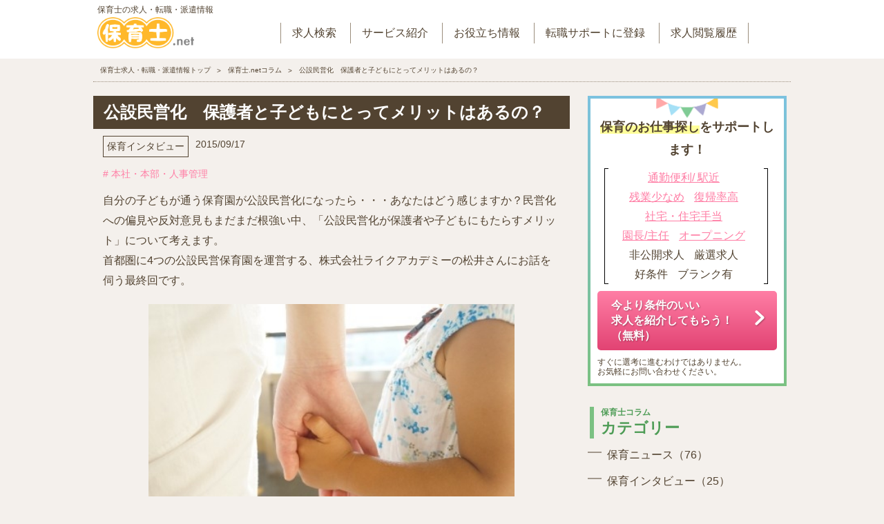

--- FILE ---
content_type: text/html; charset=Shift_JIS
request_url: https://www.e-hoikushi.net/column/106/
body_size: 11587
content:
<!DOCTYPE html>
<html lang="ja">

<head prefix="og: http://ogp.me/ns# fb: http://ogp.me/ns/fb# article: http://ogp.me/ns/article#">
    <title>公設民営化　保護者と子どもにとってメリットはあるの？(記事106)｜保育士.netコラム</title>
    <meta name="description" content="自分の子どもが通う保育園が公設民営化になったら・・・あなたはどう感じますか？民営化への偏見や反対意見もまだまだ根強い中、「公設民営化が保護者や子どもにもたらすメリット」について考えます。 
首都圏に4" />
    <meta name="keywords" content="本社・本部・人事管理,保育士,転職,求人,就活,保育士.net" />
            <meta charset="utf-8">
    <meta http-equiv="X-UA-Compatible" content="IE=edge">
    <meta name="viewport" content="width=device-width, initial-scale=1">
    <link rel="shortcut icon" type="image/vnd.microsoft.icon" href="/favicon.ico" />
    <link rel="apple-touch-icon" href="/apple-touch-icon.png">
    <link rel="stylesheet" href="/assets/css/common.css">
    <link rel="stylesheet" href="/column/css/column.min.css">
    <link rel="canonical" href="https://www.e-hoikushi.net/column/106/">

    <script src="https://www.e-hoikushi.net/assets/js/jquery-2.2.4.min.js"></script>
    <meta name="twitter:card" content="summary_large_image">
    <meta name="twitter:site" content="@hoikushi_net">
    <meta property="og:type" content="article">
    <meta property="og:url" content="https://www.e-hoikushi.net/column/106/">
    <meta property="og:title" content="公設民営化　保護者と子どもにとってメリットはあるの？(記事106)｜保育士.netコラム">
    <meta property="og:image" content="https://www.e-hoikushi.net/column/images/article_img/article106.jpg">
    <meta property="og:description" content="自分の子どもが通う保育園が公設民営化になったら・・・あなたはどう感じますか？民営化への偏見や反対意見もまだまだ根強い中、「公設民営化が保護者や子どもにもたらすメリット」について考えます。 
首都圏に4">
    <!--        <meta property="fb:app_id" content="フェイスブックアプリID">-->

    
    <script>
    //for SNS
    
    var url = 'https://www.e-hoikushi.net/column/106/';
    var title = '公設民営化　保護者と子どもにとってメリットはあるの？(記事106)｜保育士.netコラム';
    var img = 'https://www.e-hoikushi.net/column/images/article_img/article106.jpg';
    
    var encodetitle = encodeURIComponent(title);
    var description = $("meta[name=description]").attr("content");
    </script>
    <script>
    document.write(
    '<meta property="og:url" content="' + url + '">',
    '<meta property="og:title" content="' + title + '">',
    '<meta property="og:description" content="' + description + '">',
    '<meta property="og:image" content="' + img + '">'
    );
    </script>
    
                
<script type="application/ld+json">
{
 "@context": "https://schema.org",
 "@type": "BreadcrumbList",
 "itemListElement":
 [
  
  {
    "@type": "ListItem",
    "position":1,
    "item":{
      "@id": "/",
      "name": "保育士求人・転職・派遣情報トップ"
    }
    },    
  {
    "@type": "ListItem",
    "position":2,
    "item":{
      "@id": "/column/",
      "name": "保育士.netコラム"
    }
    },    
  {
    "@type": "ListItem",
    "position":3,
    "item":{
      "@id": "/column/106/",
      "name": "公設民営化　保護者と子どもにとってメリットはあるの？"
    }
    }    
 ]
}
  </script>
</head>

<body>
    <div class="l-wrapper" id="l-wrapper">
    
<header>
    <nav>
        <ul class="c-nav--pc c-sp--dn">
            <li>
                <a href="/">
                    <div class="c-nav__txt">保育士の求人・転職・派遣情報</div>
                    <img src="/assets/images/common/logo.png" alt="保育士.net" />
                </a>
            </li>
            <li><a href="/">求人検索</a></li>
            <li><a href="/article/support/">サービス紹介</a></li>
            <li><a href="/article/">お役立ち情報</a></li>
            <li><a href="/form/input/?pg_from=header">転職サポートに登録</a></li>
            <li><a href="/history/">求人閲覧履歴</a></li>
        </ul>
        <ul class="c-nav c-pc--dn">
            <li class="c-nav__logo">
                <a href="/">
                    <div class="c-nav__txt">保育士の求人・転職・派遣情報</div>
                    <img src="/assets/images/common/logo.png" alt="保育士.net" />
                </a>
            </li>
            <li class="c-nav__input">
                <a href="/form/input/?pg_from=header" class="c-btn c-btn--pink">会員登録</a>
            </li>
            <li class="c-nav__navi">
                <!--   ナビボタン   -->
                <button type="button" id="nav-btn"><i class="c-icon--common-29"></i></button>
            </li>
        </ul>
    </nav>
    <nav id="nav">
        <div id="nav-inner">
            <ul id="gl-menu">
                <li>
                    <div class="c-btnWrap c-pc--dn">
                        <p class="c-btnCatch">＼最短1分！無料で転職サポート／</p>
                        <a class="c-btn c-btn--pink c-btn--middle" href="/article/support/">
                            <img src="/assets/images/common/support_btn.png" alt="無料 就職サポートに登録" />
                        </a>
                    </div>
                </li>
                <li>
                    <!-- area search -->
                    <p class="c-caption__main"><span class="c-txt--rightblue">地域</span>から求人を探す</p>
                    <dl class="c-list c-list--bg js-toggle c-ib">
                        <dt class="c-icon--common-6"><b>関東</b></dt>
                        <dd>
                            <a href="/kyujin/tokyo/">東京</a>
                            <a href="/kyujin/kanagawa/">神奈川</a>
                            <a href="/kyujin/saitama/">埼玉</a>
                            <a href="/kyujin/chiba/">千葉</a>
                            <a href="/kyujin/ibaraki/">茨城</a>
                            <a href="/kyujin/tochigi/">栃木</a>
                            <a href="/kyujin/gunma/">群馬</a>
                        </dd>
                        <dt class="c-icon--common-6"><b>中部・近畿</b></dt>
                        <dd>
                            <a href="/kyujin/nigata/">新潟</a>
                            <a href="/kyujin/toyama/">富山</a>
                            <a href="/kyujin/ishikawa/">石川</a>
                            <a href="/kyujin/fukui/">福井</a>
                            <a href="/kyujin/yamanashi/">山梨</a>
                            <a href="/kyujin/nagano/">長野</a>
                            <a href="/kyujin/gifu/">岐阜</a>
                            <a href="/kyujin/shizuoka/">静岡</a>
                            <a href="/kyujin/aichi/">愛知</a>
                            <a href="/kyujin/mie/">三重</a>
                            <a href="/kyujin/shiga/">滋賀</a>
                            <a href="/kyujin/kyoto/">京都</a>
                            <a href="/kyujin/osaka/">大阪</a>
                            <a href="/kyujin/hyogo/">兵庫</a>
                            <a href="/kyujin/nara/">奈良</a>
                            <a href="/kyujin/wakayama/">和歌山</a>
                        </dd>
                        <dt class="c-icon--common-6"><b>北海道・東北</b></dt>
                        <dd>
                            <a href="/kyujin/hokkaido/">北海道</a>
                            <a href="/kyujin/aomori/">青森</a>
                            <a href="/kyujin/iwate/">岩手</a>
                            <a href="/kyujin/miyagi/">宮城</a>
                            <a href="/kyujin/akita/">秋田</a>
                            <a href="/kyujin/yamagata/">山形</a>
                            <a href="/kyujin/fukushima/">福島</a>
                        </dd>
                        <dt class="c-icon--common-6"><b>中国・四国・九州・沖縄</b></dt>
                        <dd>
                            <a href="/kyujin/tottori/">鳥取</a>
                            <a href="/kyujin/shimane/">島根</a>
                            <a href="/kyujin/okayama/">岡山</a>
                            <a href="/kyujin/hiroshima/">広島</a>
                            <a href="/kyujin/yamaguchi/">山口</a>
                            <a href="/kyujin/tokushima/">徳島</a>
                            <a href="/kyujin/kagawa/">香川</a>
                            <a href="/kyujin/ehime/">愛媛</a>
                            <a href="/kyujin/kouchi/">高知</a>
                            <a href="/kyujin/fukuoka/">福岡</a>
                            <a href="/kyujin/saga/">佐賀</a>
                            <a href="/kyujin/nagasaki/">長崎</a>
                            <a href="/kyujin/kumamoto/">熊本</a>
                            <a href="/kyujin/oita/">大分</a>
                            <a href="/kyujin/miyazaki/">宮崎</a>
                            <a href="/kyujin/kagoshima/">鹿児島</a>
                            <a href="/kyujin/okinawa/">沖縄</a>
                        </dd>
                    </dl>
                    <!-- /area search -->
                </li>
                <li>
                    <!-- select search -->
                    <p class="c-caption__main"><span class="c-txt--rightGreen">条件</span>から求人を探す</p>
                    <dl class="c-list c-list--bg js-toggle">
                        <dt class="c-icon--common-6"><b>人気の条件</b></dt>
                        <dd>
                            <a href="/kyujin/select3/">定員30名以下</a>
                            <a href="/kyujin/select7/">定員30?60名</a>
                            <a href="/kyujin/select8/">定員60?100名</a>
                            <a href="/kyujin/select6/">園長/主任</a>
                            <a href="/kyujin/select30/">社会保険完備</a>
                            <a href="/kyujin/select54/">交通費支給</a>
                            <a href="/kyujin/select2/">オープニング</a>
                            <a href="/kyujin/select4/">年休120日超</a>
                            <a href="/kyujin/select72/">社宅・住宅手当</a>
                        </dd>
                        <dt class="c-icon--common-6"><b>給与・福利厚生</b></dt>
                        <dd>
                            <a href="/kyujin/select30/">社会保険完備</a>
                            <a href="/kyujin/select54/">交通費支給</a>
                            <a href="/kyujin/select1/">借り上げ社宅</a>
                            <a href="/kyujin/select72/">社宅・住宅手当</a>
                            <a href="/kyujin/select14/">職員給食あり</a>
                            <a href="/kyujin/select5/">退職金制度</a>
                            <a href="/kyujin/select15/">ボーナスあり</a>
                            <a href="/kyujin/select49/">月収20万円以上可</a>
                            <a href="/kyujin/select27/">福利厚生充実</a>
                            <a href="/kyujin/select59/">引越し手当</a>
                            <a href="/kyujin/select66/">制服貸与</a>
                            <a href="/kyujin/select31/">研修充実</a>
                            <a href="/kyujin/select40/">昇給昇進あり</a>
                            <a href="/kyujin/select39/">正社員登用</a>
                        </dd>
                        <dt class="c-icon--common-6"><b>休日・勤務時間</b></dt>
                        <dd>
                            <a href="/kyujin/select4/">年休120日超</a>
                            <a href="/kyujin/select11/">残業少なめ</a>
                            <a href="/kyujin/select68/">完全週休2日</a>
                            <a href="/kyujin/select19/">産休育休制度</a>
                            <a href="/kyujin/select28/">有給高取得率</a>
                            <a href="/kyujin/select18/">復帰率高</a>
                            <a href="/kyujin/select23/">土日休み</a>
                            <a href="/kyujin/select38/">勤務地選択可</a>
                            <a href="/kyujin/select62/">週2日からOK</a>
                            <a href="/kyujin/select29/">時短勤務OK</a>
                            <a href="/kyujin/select69/">育児支援あり</a>
                            <a href="/kyujin/select50/">時間固定OK</a>
                        </dd>
                        <dt class="c-icon--common-6"><b>定員・特徴</b></dt>
                        <dd>
                            <a href="/kyujin/select3/">定員30名以下</a>
                            <a href="/kyujin/select7/">定員30?60名</a>
                            <a href="/kyujin/select8/">定員60?100名</a>
                            <a href="/kyujin/select9/">定員100名以上</a>
                            <a href="/kyujin/select2/">オープニング</a>
                            <a href="/kyujin/select16/">乳児保育のみ</a>
                            <a href="/kyujin/select12/">英語が使える</a>
                            <a href="/kyujin/select44/">リトミック</a>
                            <a href="/kyujin/select45/">モンテソーリ</a>
                        </dd>
                        <dt class="c-icon--common-6"><b>施設形態</b></dt>
                        <dd>
                            <a href="/kyujin/facility1/">認可保育所</a>
                            <a href="/kyujin/facility2/">認証保育所</a>
                            <a href="/kyujin/facility3/">病院内保育室</a>
                            <a href="/kyujin/facility4/">企業内保育所</a>
                            <a href="/kyujin/facility5/">学童保育</a>
                            <a href="/kyujin/facility6/">プレスクール</a>
                            <a href="/kyujin/facility7/">小規模認可園</a>
                            <a href="/kyujin/facility8/">認定こども園</a>
                            <a href="/kyujin/facility9/">企業主導型保育園</a>
                            <a href="/kyujin/facility10/">幼稚園</a>
                            <a href="/kyujin/facility11/">ベビーシッター</a>
                            <a href="/kyujin/facility99/">その他</a>
                        </dd>
                        <dt class="c-icon--common-6"><b>雇用形態</b></dt>
                        <dd>
                            <a href="/kyujin/type1/">正社員</a>
                            <a href="/kyujin/type2/">パート・アルバイト</a>
                            <a href="/kyujin/type3/">契約社員</a>
                            <a href="/kyujin/type4/">派遣社員</a>
                        </dd>
                        <dt class="c-icon--common-6"><b>その他の条件</b></dt>
                        <dd>
                            <a href="/kyujin/select6/">園長/主任</a>
                            <a href="/kyujin/select10/">通勤便利(駅近)</a>
                            <a href="/kyujin/select43/">アットホーム</a>
                            <a href="/kyujin/select13/">上京者歓迎</a>
                            <a href="/kyujin/select47/">園庭あり</a>
                            <a href="/kyujin/select71/">社会福祉法人</a>
                            <a href="/kyujin/select20/">WEB面接OK</a>
                            <a href="/kyujin/select21/">新卒OK</a>
                            <a href="/kyujin/select24/">ブランクOK</a>
                            <a href="/kyujin/select25/">低離職率</a>
                            <a href="/kyujin/select26/">4月スタート</a>
                            <a href="/kyujin/select33/">マイカー通勤OK</a>
                            <a href="/kyujin/select36/">未経験OK</a>
                            <a href="/kyujin/select51/">即日勤務OK</a>
                            <a href="/kyujin/select41/">複数園あり</a>
                        </dd>
                    </dl>
                    <!-- /select search -->
                </li>
                <li>
                    <p class="c-caption__main"><span class="c-txt--rightYellow">新着</span>保育士求人</p>
                    <ul class="c-list c-list--bg">
                        <li class="c-icon--common-4"><a href="/kyujin/"><b>新着保育士求人一覧</b></a></li>
                    </ul>
                </li>
                <li>
                    <p class="c-caption__main"><span class="c-txt--rightPink">サービス</span>紹介</p>
                    <ul class="c-list c-list--bg">
                        <li class="c-icon--common-4"><a href="/article/support/"><b>就職支援サービスとは？</b></a></li>
                        <li class="c-icon--common-4"><a href="/article/support/faq/"><b>人材紹介サービスQ＆A</b></a></li>
                    </ul>
                </li>
                <li>
                    <p class="c-caption__main">転職<span class="c-txt--rightPink">お役立ち</span>情報</p>
                    <ul class="c-list c-list--bg">
                        <li class="c-icon--common-4"><a href="/article/howto/newgraduates/"><b>新卒保育士が求人探しで失敗しないためのポイント</b></a></li>
                        <li class="c-icon--common-4"><a href="/article/tips/rirekisyo/"><b>保育士の履歴書・職務経歴書の書き方</b></a></li>
                        <li class="c-icon--common-4"><a href="/article/howto/housing/"><b>住宅支援制度を活用しよう！</b></a></li>
                        <li class="c-icon--common-4"><a href="/article/howto/principal/"><b>保育園の園長のなり方って？</b></a></li>
                    </ul>
                </li>
                <li>
                    <p class="c-caption__main"><span class="c-txt--rightPink">保育士</span>コラム</p>
                    <ul class="c-list c-list--bg">
                        <li class="c-icon--common-4"><a href="/column/"><b>保育士.netコラム</b></a></li>
                    </ul>
                </li>
                <li>
                    <p class="c-caption__main">保育士<span class="c-txt--rightPink">転職ストーリー</span></p>
                    <ul class="c-list c-list--bg">
                        <li class="c-icon--common-4"><a href="/article/story/story5/"><b>幼稚園教諭から『新園オープン』『2歳児保育』にトライ！</b></a></li>
                        <li class="c-icon--common-4"><a href="/article/story/story3/"><b>「子どもが好き！」の思いから、5年のブランクを経て復帰</b></a></li>
                        <li class="c-icon--common-4"><a href="/article/story/story2/"><b>長く勤められる園を求めて、転職を決意</b></a></li>
                        <li class="c-icon--common-4"><a href="/article/story/story1/"><b>待機児童を何とかしたい、その思いで北海道から関東へ</b></a></li>
                    </ul>
                </li>
                <li>
                    <p class="c-caption__main">保育士<span class="c-txt--rightPink">を目指す</span></p>
                    <ul class="c-list c-list--bg">
                        <li class="c-icon--common-4"><a href="/article/way/"><b>保育士になるには？</b></a></li>
                        <li class="c-icon--common-4"><a target="_blank" href="https://www.brush-up.jp/crs_navi/35_1114/1.html"><b>通学講座で目指す</b></a></li>
                        <li class="c-icon--common-4"><a target="_blank" href="https://www.brush-up.jp/crs_navi/35_1114/tsushin.html"><b>通学講座で目指す</b></a></li>
                    </ul>
                </li>
            </ul>
        </div>
    </nav>
</header>
    <!-- bread -->
    <div class="c-breadcrumb">
    <ul>
    <li>
    <a href="https://www.e-hoikushi.net"><span>保育士求人・転職・派遣情報トップ</span></a>
    </li>
    <li><a href="/column/"><span>保育士.netコラム</span></a></li>
    <li>公設民営化　保護者と子どもにとってメリットはあるの？</li>
    </ul>
    </div>
    <!-- /bread -->
    <!-- container -->
    <div class="l-container">
    <!-- main -->
    <div class="l-main">
    <article class="c-column__article">
    <h1 class="c-column__mainCaption">
    公設民営化　保護者と子どもにとってメリットはあるの？
    </h1>
    <div class="c-column__article__inner">
    <ul class="c-articleDay">
    <li><a href="/column/category2/">保育インタビュー</a></li>
    <li>2015/09/17</li>
    </ul>
        <ul class="c-tags">
        <li><a href="/column/tag19/"># 本社・本部・人事管理</a></li>
        </ul>
            <p class="read">自分の子どもが通う保育園が公設民営化になったら・・・あなたはどう感じますか？民営化への偏見や反対意見もまだまだ根強い中、「公設民営化が保護者や子どもにもたらすメリット」について考えます。<br>
首都圏に4つの公設民営保育園を運営する、株式会社ライクアカデミーの松井さんにお話を伺う最終回です。</p>
    <img src="//www.e-hoikushi.net/column/images/article_img/article106.jpg" alt="メイン画像" loading="lazy">
        <p><span class="colorP">Q.保護者にとって、民間運営の保育園を利用するメリットは何でしょうか？</span></p>

<p>民間企業の組織としての柔軟性によって、子どもと保護者のニーズに対応してサービスを拡充できることだと思います。</p>

<p class="mCatch">サービス時間が増える＝利用できる人が増える</p>
<p>サービスの拡充で最もわかりやすい変化は、“サービス時間が長くなることで、利用できる人が増える”ことです。<br>
民間運営であれば、保護者ニーズに応じて早朝、夕方・夜間を含めた延長保育に対応できるので、公立の時は利用できなかった家庭でも、民間運営になることで利用できるようになります。</p>

<p class="mCatch">良質な保育を提供するため、各分野の専門家と共に保育を行う</p>

<p><a href="http://www.e-hoikushi.net/column/105/">保育士にとってのメリット</a>でもお話ししましたが、
当社は体操や造形の指導員、臨床心理士、調理師など、現場の保育士が保育士以外の専門職と一緒に保育をしています。<br>
これは子どもの個々の能力や感性を伸ばすため、あるいは食育の充実、発達障害など専門的なサポートを要する子どもにより適切な保育環境を提供するのが目的です。こういった保育の質を上げるための取り組みも、積極的に行っています。
</p>

<p class="mCatch">“小さな手間”をサポートして保護者の負担を軽減</p>
<p>サービス拡充は時間に関することだけではありません。
当社が運営するにじいろ保育園では、布団レンタル、おむつ処理といった、保護者の負担を軽くするサービスを安価もしくは無償で実施しています。
</p>
<p>ほとんどの保育園では、布団を持参しなければなりません。些細なことではありますが、保護者にとっては小さな手間の積み重ねが大きな負担になっていきます。
保護者の目線に立って、一つひとつの要望にフレキシブルに対応していけるのは株式会社の良さなのではないでしょうか。
</p>
<p class="mCatch">保護者と園の距離を近づける仕組みづくり</p>
<p>
保護者が抱える一つひとつの要望をしっかりキャッチするための取り組みも随時行っています。
現場の保育士に直接声をかけやすい雰囲気づくりはもちろん、各園の施設内に意見を匿名で投稿するスマイルボックスを設置して、直接は言いにくい事項もお伝えいただけるようにしています。
</p>
<p>また、「地域の子育て支援」にも力を入れており、園長先生や臨床心理士が未就園児世帯の子育て相談にのるという新たな取り組みも行っています。
育児の悩みがあっても、いきなり自治体の役所の窓口に相談に行くのは足が重たいというときに、「まずは近所の保育園で相談にのりますよ」と気軽に相談しにいける役割を目指しています。
</p>
<p>未就園児世帯を含めた「保護者の声を伝えられる場」を多く設けることで、保護者の方にもより距離を近く感じていただけたらと思っています。
</p>



<div class="lCatch"><p>保護者は、進む公設民営化をどうとらえるべき？</p></div>

<p><span class="colorP">Q.保護者や子どもにとって株式会社運営の保育園を利用するメリットが沢山あることがわかってきました。
将来的に、公立園はなくなると思われますか？</span></p>
<p>
公立の保育園がなくなる、ということはないと思います。保育は福祉事業。国の政策ですから、“何があってもサービス提供を持続できる設置者”として公立園は必要ですし、それである程度のニーズを満たしていくと思います。</p>
<p>それに、全国の保育園が100％民間になる必要があるかというと、正直なところ私自身も疑問です。いくら民間がサービスの質向上と拡充を追究できる組織であっても、そこまでの水準を保育サービスに求めていない利用者もいるかもしれません。</p>
<p>利用者ニーズの多様化がこれだけ進む中で、「多様な事業者がいる」という状態が適切かなと、個人的には思いますね。
事業者ごとの違いが利用者にわかるよう、情報がきちんと伝わるようにしていかなければと思います。
</p>

<p><span class="colorP">Q.事業者ごとの違いというと、“私立よりも公立”“株式会社より社会福祉法人”という偏見は未だに根強いようですが。</span></p>
<p>
“公なら安心”というなんとなくのプラスイメージと、株式会社は営利目的で、都合が悪くなったら簡単に撤退してしまう、という刷り込みのようなマイナスイメージによるものですよね。
実際は運営主体に関わらず保育サービスの利用料は同じですし、強いて言うなら「撤退」ってそんなに簡単にできるものではないのです。
</p>
<p><span class="colorP">Q.イメージと実際は違うということですね。今後、保育サービスを利用される方にメッセージをお願いします。</span></p>
<p>
そう言っていただけるとありがたいですね。当社以外の株式会社園もそうだと思いますけど、保育サービスの拡充と質の向上のために、株式会社だからこそ実現できることを模索しながら、日々改善を繰り返しています。
</p>
<p>利用者の方にご理解いただきたいのは、色々な事業者があるということです。株式会社だから良い、悪いということではなくて、株式会社の中にも色んな事業者があるし、それは社会福祉法人でも同じです。
経営者次第で「園ごとに異なるメリットとデメリットがある」または「方針が合う、合わないがある」ということをまずは知っていただけると嬉しいです。</p>



<div class="quote">
<B>◆取材協力</B></p>
<p><B>松井 基明　様</B>
<p class="sizeS"><a href="https://www.like-gr.co.jp/recruit-hoiku/" rel="nofollow" target="_blank">株式会社ライクアカデミー</a>　人材開発部　マネジャー<br>米国CCE Inc.認定　GCDF-Japanキャリアカウンセラー</p>
<p><B><a href="https://www.like-gr.co.jp/recruit-hoiku/" rel="nofollow" target="_blank">株式会社ライクアカデミー（保育士求人サイト）</a></B><br>家庭的な空間の中で、子どもたちの生きていく力をはぐくみ、保護者・地域の皆さまと子育ての楽しさを共に分かち合い、生き生きと輝いていける「にじいろ保育園」を首都圏で53園運営。<br><br>
にじいろ保育園は、子どもの成長を支えるために自身が成長を続けよう、という意欲をもった保育士さんを求めています。<br>
挑戦する気持ちを持つ方には会社も全力で支えますので、お気軽にお問い合わせください。<br>
※施設数等の情報は、2015年8月現在のものとなります。</p></div>

    <div class="c-hoikuSns">
    <h3 class="c-snsHead">保育士.net <span class="line">SNS</span></h3>
    <p>おすすめの保育士求人情報・保育に関する最新情報をお届けします！チェックしてね♪
    </p>
    <ul class="c-snsList">
        <li>
            <a class="c-snsList--line" href="https://line.me/R/ti/p/%40nho6714m" target="_blank">LINE</a>
        </li>
        <li>
            <a class="c-snsList--insta" href="https://www.instagram.com/hoikushi_net/?hl=ja" target="_blank">Instagram</a>
        </li>
        <li>
            <a class="c-snsList--twitter" href="https://twitter.com/hoikushi_net" target="_blank">Twitter</a>
        </li>
        <li>
            <a class="c-snsList--youtube" href="https://www.youtube.com/channel/UCHR1raEVJMp7HEYwPBVf44g/" target="_blank">Youtube</a>
		</li>
    </ul>
</div>
<!--
<div class="c-line">
<h3><span class="line">保育の最新情報</span>を<br>
LINEで届けます！</h3>
<a href="https://line.me/R/ti/p/%40nho6714m"><img src="/column/common_images/line-brands.svg" alt="line@">
友達登録する</a>
</div>-->    <p class="c-snsCaption">＼このページをシェアする／</p>
<ul class="c-sns">
    <li>
        <script>
            document.write('<a href="//line.me/R/msg/text/?' + encodetitle + url + '"><img src="/column/common_images/line-brands.svg" height="20" alt="'+ encodetitle +'" /></a>');
        </script>
    </li>
    <li>
        <script>
            document.write('<a href="//twitter.com/share?url=' + url + '&text=' + encodetitle + '" rel="nofollow" target="_blank"><img src="/column/common_images/twitter-brands.svg" alt="ツイッター" /></a>');
        </script>
    </li>
    <li>
        <script>
            document.write('<a href="//www.facebook.com/sharer.php?u=' + url + '&t=' + title + '" rel="nofollow" target="_blank"><img src="/column/common_images/facebook-f-brands.svg" alt="facebook"></a>');
        </script>
    </li>
</ul>    </div>
    </article>
    <p class="c-supple">
    <b>保育士.netコラムについて</b>保育士.netコラムでは、保育士.netに掲載している求人情報からの情報と、編集部が集めた情報を元に記事を作成しています。
    </p>
    <div class="c-support">
<div class="c-support__inner">
<h3><span class="line">保育のお仕事探し</span>をサポートします！</h3>

<div class="c-btnWrap">
<a class="c-btn c-btn--pink c-btn--middle c-icon--common-4" href="https://www.e-hoikushi.net/form/input/?pg_from=column_fixed">今より条件のいい<br>求人を紹介してもらう！（無料）</a></div>
<p class="sizeS">すぐに選考に進むわけではありません。<br>
お気軽にお問い合わせください。</p>
<p class="quote">
<a href="https://www.e-hoikushi.net/kyujin/select10/">通勤便利/
駅近</a>
<a href="https://www.e-hoikushi.net/kyujin/select11/">残業少なめ</a>
<a href="https://www.e-hoikushi.net/kyujin/select18/">復帰率高</a>
<a href="https://www.e-hoikushi.net/kyujin/select1/">社宅・住宅手当</a>
<a href="https://www.e-hoikushi.net/kyujin/select6/">園長/主任</a>
<a href="https://www.e-hoikushi.net/kyujin/select2/">オープニング</a>
<span>非公開求人</span>
<span>厳選求人</span>
<span>好条件</span>
<span>ブランク有</span>
</p>
</div>
</div>    <div class="c-articleLink">
<h3 class="mCatch">保育士求人を探す</h3>
<div class="c-jobLink">
<a href="https://www.e-hoikushi.net/kyujin/tokyo/">東京</a>
<a href="https://www.e-hoikushi.net/kyujin/kanagawa/">神奈川</a>
<a href="https://www.e-hoikushi.net/kyujin/saitama/">埼玉</a>
<a href="https://www.e-hoikushi.net/kyujin/chiba/">千葉</a>
<a href="https://www.e-hoikushi.net/kyujin/ibaraki/">茨城</a>
</div>
</div>
        <div class="c-articleImgLink">
    <h3 class="mCatch">関連記事</h3>
        <a href="/column/105/"><img src="//www.e-hoikushi.net/column/images/thumb_img/article105.jpg" alt="公設民営化による保育士のメリット記事イメージ" class="c-articleImgLink__img" loading="lazy"><b>公設民営化による保育士のメリット</b>
    <p>公設民営の保育園で働くことは、保育士にとってどのようなメリットがあるのでしょうか？
前回の公設民営化によって保育士にと...</p>
    </a>
        <a href="/column/104/"><img src="//www.e-hoikushi.net/column/images/thumb_img/article104.jpg" alt="公設民営化が進む理由に直撃！「公設民営化で働く保育士が大変なこと」とは記事イメージ" class="c-articleImgLink__img" loading="lazy"><b>公設民営化が進む理由に直撃！「公設民営化で働く保育士が大変なこと」とは</b>
    <p>公設民営方式を認可保育所に導入する自治体が増加しつつあります。なぜ、公設民営の保育園が増えるのでしょうか、また、そこ...</p>
    </a>
        <a href="/column/89/"><img src="//www.e-hoikushi.net/column/images/thumb_img/article89.jpg" alt="「保育士が働きやすい環境をつくりたい」人事担当者の取り組み記事イメージ" class="c-articleImgLink__img" loading="lazy"><b>「保育士が働きやすい環境をつくりたい」人事担当者の取り組み</b>
    <p>就転職中の保育士さんにとってある意味身近な存在なのが、「人事担当者」。
面接などで接する機会も多いですが、どんな考えの...</p>
    </a>
        </div>
            <div class="c-articleImgLink">
    <h3 class="mCatch">保育士お役立ち情報の記事</h3>
        <a href="/column/152/"><img src="//www.e-hoikushi.net/column/images/thumb_img/article152.jpg" alt="現役保育士に直撃！大規模保育園の魅力って？記事イメージ" class="c-articleImgLink__img" loading="lazy"><b>現役保育士に直撃！大規模保育園の魅力って？</b>
    <p>“大規模園”と聞くと、「人数が多くて大変そう…」などのネガティブイメージをもつ保育士さんもいらっしゃいますよね。しかし、...</p>
    </a>
        <a href="/column/69/"><img src="//www.e-hoikushi.net/column/images/thumb_img/article69.jpg" alt="仕事と家庭を両立させるには？現役保育士インタビュー記事イメージ" class="c-articleImgLink__img" loading="lazy"><b>仕事と家庭を両立させるには？現役保育士インタビュー</b>
    <p>働く女性にとって大きな問題となるのが「仕事と家庭の両立」。それは保育士さんも例外ではありません。
実際に、保育士は仕事...</p>
    </a>
        <a href="/column/7/"><img src="//www.e-hoikushi.net/column/images/thumb_img/article7.jpg" alt="保育士資格を有効活用！子育て支援スタッフへの転身記事イメージ" class="c-articleImgLink__img" loading="lazy"><b>保育士資格を有効活用！子育て支援スタッフへの転身</b>
    <p>保育士資格は持っているけど、家庭の事情や立地条件、体力的な問題などで保育士としてフルで働くのは難しいという方もいらっ...</p>
    </a>
        <a href="/column/572/"><img src="//www.e-hoikushi.net/column/images/thumb_img/article572.png" alt="子どもたちに「好き」の原体験を、アフタースクールcommon代表空田氏へインタビュー！記事イメージ" class="c-articleImgLink__img" loading="lazy"><b>子どもたちに「好き」の原体験を、アフタースクールcommon代表空田氏へインタビュー！</b>
    <p>大学卒業後、キーエンスやリクルートでの社会人経験を経て、家業の不動産会社 を継いだ空田真之代表。もともと教育への関心が...</p>
    </a>
        <a href="/column/88/"><img src="//www.e-hoikushi.net/column/images/thumb_img/article88.jpg" alt="「一緒に働きたい」保育士ってどんな人？記事イメージ" class="c-articleImgLink__img" loading="lazy"><b>「一緒に働きたい」保育士ってどんな人？</b>
    <p>希望する園に採用してもらうには、面接官や園長先生など選考を通じて会った方に『この人と一緒に働きたい』と思ってもらうこ...</p>
    </a>
        </div>
        <!-- c-articleList__inner -->
<div class="c-articleList__inner">
    <h3 class="mCatch">保育士お役立ち情報</h3>
    <ul class="c-list__txt c-list__txt-ib">
        <li class="c-icon--common-8"><a href="/article/tips/rirekisyo/"><b class="c-articleList__b">保育士の履歴書・職務経歴書の書き方</b>採用担当者目線の知っておくと得する情報や、すぐにマネできる見本も充実。</a></li>
        <li class="c-icon--common-8"><a href="/article/howto/housing/"><b class="c-articleList__b">住宅支援制度を活用しよう！</b>社宅制度・手当の活用法やメリットは？</a></li>
        <li class="c-icon--common-8"><a href="/article/howto/principal/"><b class="c-articleList__b">保育園の園長のなり方って？</b>キャリアアップを目指す方必見！</a></li>
        <li class="c-icon--common-8"><a class="c-btn" href="/column/"><b class="c-articleList__b">保育士コラム</b>就転職やお仕事に役立つ情報をお知らせします！</a></li>
    </ul>
    <h3 class="mCatch">保育士転職ストーリー</h3>
    <ul class="c-story">
        <li><a href="/article/story/story5/">
            <img src="/images/common/story5_p.jpg" alt="坪松 萌子さん">
            <b class="p-label-ribbon p-label-ribbon--pink">挑戦編</b>
            <p>幼稚園教諭から『新園オープン』『2歳児保育』にトライ！</p>
        </a></li>
        <li><a href="/article/story/story3/">
            <img src="/images/common/story3_p.jpg" alt="設樂 裕子さん">
            <b class="p-label-ribbon p-label-ribbon--pink">復帰編</b>
            <p>「子どもが好き！」の思いから、5年のブランクを経て復帰</p>
        </a></li>
        <li><a href="/article/story/story2/">
            <img src="/images/common/story2_p.jpg" alt="小澤 遥さん">
            <b class="p-label-ribbon p-label-ribbon--pink">転職編</b>
            <p>長く勤められる園を求めて、転職を決意</p>
        </a></li>
        <li><a href="/article/story/story1/">
            <img src="/images/common/story1_p.jpg" alt="立山 健さん">
            <b class="p-label-ribbon p-label-ribbon--pink">新卒編</b>
            <p>待機児童を何とかしたい、その思いで北海道から関東へ</p>
        </a></li>
    </ul>
    <h3 class="mCatch">就職サポート</h3>
    <ul class="c-list__txt c-list__txt-ib">
        <li class="c-icon--common-8"><a href="/article/support/"><b class="c-articleList__b">就職支援サービスとは？</b><span>未経験の方から経験者の方を対象に、就職のお手伝いをいたします。</span></a></li>
        <li class="c-icon--common-8"><a href="/article/support/faq/"><b class="c-articleList__b">人材紹介サービスQ&amp;A</b><span>皆さんからいただく質問を、Q&amp;Aとしてご紹介いたします。</span></a></li>
    </ul>
    <h3 class="mCatch">保育士を目指す</h3>
    <ul class="c-list__txt c-list__txt-ib">
        <li class="c-icon--common-8"><a href="/article/way/"><b class="c-articleList__b">保育士になるには？</b><span>未経験の方から経験者の方を対象に、就職のお手伝いをいたします。</span></a></li>
    </ul>
    <h4 class="mCatch">保育士試験一発合格！講座で学ぼう</h4>
    <div class="c-article__study">
        <ul class="c-crsBtn">
            <li><a class="c-btn c-btn--borderPink" href="//www.brush-up.jp/crs_navi/35_1114/1.html">通学講座</a></li>
            <li><a class="c-btn c-btn--borderBlue" href="//www.brush-up.jp/crs_navi/35_1114/tsushin.html">通信講座</a></li>
        </ul>
    </div>
</div>
<!-- /c-articleList__inner -->    </div>
    <!-- /main -->
    <!-- l-side -->
    <div class="l-side">
    <div class="c-support c-sp--dn">
        <div class="c-support__inner">
            <h3><span class="line">保育のお仕事探し</span>をサポートします！</h3>
            <p class="quote">
                <a href="https://www.e-hoikushi.net/kyujin/select10/">通勤便利/
                    駅近</a>
                <a href="https://www.e-hoikushi.net/kyujin/select11/">残業少なめ</a>
                <a href="https://www.e-hoikushi.net/kyujin/select18/">復帰率高</a>
                <a href="https://www.e-hoikushi.net/kyujin/select1/">社宅・住宅手当</a>
                <a href="https://www.e-hoikushi.net/kyujin/select6/">園長/主任</a>
                <a href="https://www.e-hoikushi.net/kyujin/select2/">オープニング</a>
                <span>非公開求人</span>
                <span>厳選求人</span>
                <span>好条件</span>
                <span>ブランク有</span>
            </p>
            <div class="c-btnWrap">
            <a class="c-btn c-btn--pink c-btn--middle c-icon--common-4" href="https://www.e-hoikushi.net/form/input/?pg_from=column_fixed">今より条件のいい<br>求人を紹介してもらう！<br>（無料）</a></div>
            <p class="sizeS">すぐに選考に進むわけではありません。<br>
                お気軽にお問い合わせください。</p>
        </div>
    </div>
    <div class="c-articleLink">
        <h3 class="mCatch"><span>保育士コラム </span>カテゴリー</h3>
                <a href="/column/category1/" >保育ニュース（76） </a>         <a href="/column/category2/"  class="acv" >保育インタビュー（25） </a>         <a href="/column/category3/" >保育士の就職・転職（49） </a>         <a href="/column/category4/" >保育士のホンネ（50） </a>         <a href="/column/category5/" >保育士お役立ち情報（219） </a>         <a href="/column/category6/" >保育士.netPR（7） </a>         <a href="/column/category8/" >保育園行事（26） </a>  </div>
     <div>
            <h3 class="mCatch"><span>保育士コラム</span>注目ワード</h3>
            <ul class="c-tags">
                                <li><a href="/column/tag45/"># 現場で活かせるスキル</a></li>
                                <li><a href="/column/tag1/"># 編集部おすすめ</a></li>
                                <li><a href="/column/tag46/"># お悩み解決</a></li>
                                <li><a href="/column/tag26/"># スキルアップ</a></li>
                                <li><a href="/column/tag23/"># 現場の声</a></li>
                                <li><a href="/column/tag35/"># 新人保育士</a></li>
                                <li><a href="/column/tag15/"># 園の選び方</a></li>
                                <li><a href="/column/tag40/"># 求人</a></li>
                                <li><a href="/column/tag38/"># 遊び</a></li>
                                <li><a href="/column/tag7/"># 待遇改善</a></li>
                                <li><a href="/column/tag9/"># 新制度情報</a></li>
                                <li><a href="/column/tag28/"># 園長先生</a></li>
                                <li><a href="/column/tag29/"># キャリアコンサルタントアドバイス</a></li>
                                <li><a href="/column/tag12/"># 本音アンケート</a></li>
                                <li><a href="/column/tag2/"># 待機児童</a></li>
                                <li><a href="/column/tag10/"># 保育と政治</a></li>
                                <li><a href="/column/tag24/"># お仕事内容紹介</a></li>
                                <li><a href="/column/tag25/"># キャリアアップ</a></li>
                                <li><a href="/column/tag3/"># 保育士試験</a></li>
                                <li><a href="/column/tag16/"># 採用</a></li>
                                <li><a href="/column/tag27/"># 保護者対応</a></li>
                                <li><a href="/column/tag6/"># お得情報</a></li>
                                <li><a href="/column/tag39/"># 上京</a></li>
                                <li><a href="/column/tag31/"># 面接対策</a></li>
                                <li><a href="/column/tag44/"># 新卒</a></li>
                                <li><a href="/column/tag8/"># 小規模保育</a></li>
                                <li><a href="/column/tag51/"># 発達支援</a></li>
                                <li><a href="/column/tag5/"># 潜在保育士</a></li>
                                <li><a href="/column/tag42/"># 未経験</a></li>
                                <li><a href="/column/tag4/"># 働くママ向け</a></li>
                                <li><a href="/column/tag19/"># 本社・本部・人事管理</a></li>
                                <li><a href="/column/tag22/"># 主任保育士</a></li>
                                <li><a href="/column/tag17/"># ピアノ・音楽</a></li>
                                <li><a href="/column/tag18/"># 病児保育</a></li>
                                <li><a href="/column/tag30/"># 職務経歴書</a></li>
                                <li><a href="/column/tag34/"># ペープサート</a></li>
                                <li><a href="/column/tag41/"># 主婦</a></li>
                                <li><a href="/column/tag48/"># 家賃補助制度</a></li>
                                <li><a href="/column/tag50/"># 社宅制度</a></li>
                                <li><a href="/column/tag11/"># 認定こども園</a></li>
                                <li><a href="/column/tag21/"># 地域限定保育士</a></li>
                                <li><a href="/column/tag32/"># 保護者の声</a></li>
                                <li><a href="/column/tag43/"># 院内保育</a></li>
                                <li><a href="/column/tag47/"># お知らせ</a></li>
                            </ul>
    </div>
    <div class="rank">
        <h3 class="mCatch"><span>保育士コラム </span>人気記事ランキング</h3>
        <ul class="c-rank">
            
        </ul>
    </div>
</div>    <!-- /l-side -->
    </div>
    <!-- /container -->
    
<footer>
    <p class="c-footerLink">
        <a href="/company/">会社概要</a>
        <a href="/privacy/">プライバシーポリシー</a>
        <a href="/contact/input/">お問い合わせ</a>
        <a href="https://doplan.jp/" target="_blank">運営会社</a>
    </p>
    <div class="c-footerCopy">
        <p>Copyright &copy; Do Planning Co., Ltd. All Rights Reserved.</p>
    </div>
    <p class="js-pagetop">
        <a href="#"><img src="/assets/images/common/pagetop.png" alt="TOP"></a>
    </p>
</footer>
    </div>
    

    <script src="https://www.e-hoikushi.net/assets/js/common.js"></script>
    <script src="https://www.e-hoikushi.net/assets/js/toggle.js"></script>
    
    

<!-- Google Remarketing -->
<script type="text/javascript">
/* <![CDATA[ */
var google_conversion_id = 999346696;
var google_custom_params = window.google_tag_params;
var google_remarketing_only = true;
/* ]]> */
</script>
<script type="text/javascript" src="//www.googleadservices.com/pagead/conversion.js">
</script>
<noscript>
<div style="display:inline;">
<img height="1" width="1" style="border-style:none;" alt="" src="//googleads.g.doubleclick.net/pagead/viewthroughconversion/999346696/?value=0&amp;guid=ON&amp;script=0"/>
</div>
</noscript>

<!-- Facebook Pixel Code -->
<script>
!function(f,b,e,v,n,t,s){if(f.fbq)return;n=f.fbq=function(){n.callMethod?
n.callMethod.apply(n,arguments):n.queue.push(arguments)};if(!f._fbq)f._fbq=n;
n.push=n;n.loaded=!0;n.version='2.0';n.queue=[];t=b.createElement(e);t.async=!0;
t.src=v;s=b.getElementsByTagName(e)[0];s.parentNode.insertBefore(t,s)}(window,
document,'script','//connect.facebook.net/en_US/fbevents.js');

fbq('init', '471995032967306');
fbq('track', 'PageView');
</script>
<noscript><img height="1" width="1" style="display:none" src="//www.facebook.com/tr?id=471995032967306&ev=PageView&noscript=1"/></noscript>
<!-- End Facebook Pixel Code -->



<!-- Google Tag Manager -->
<script>(function(w,d,s,l,i){w[l]=w[l]||[];w[l].push({'gtm.start':
new Date().getTime(),event:'gtm.js'});var f=d.getElementsByTagName(s)[0],
j=d.createElement(s),dl=l!='dataLayer'?'&l='+l:'';j.async=true;j.src=
'https://www.googletagmanager.com/gtm.js?id='+i+dl;f.parentNode.insertBefore(j,f);
})(window,document,'script','dataLayer','GTM-M7RM36Z');</script>
<!-- End Google Tag Manager -->
<!-- Google Tag Manager (noscript) -->
<noscript><iframe src="https://www.googletagmanager.com/ns.html?id=GTM-M7RM36Z"
height="0" width="0" style="display:none;visibility:hidden"></iframe></noscript>
<!-- End Google Tag Manager (noscript) -->
</body>

</html>

--- FILE ---
content_type: text/css
request_url: https://www.e-hoikushi.net/column/css/column.min.css
body_size: 2794
content:
@charset "utf-8";[type=reset],[type=submit],button,html [type=button]{-webkit-appearance:none;border:none}.c-btnWrap a:link{color:#fff}.c-btnWrap a:hover{text-decoration:none}.c-btn--pink{background:#ff7ea5;background:-moz-linear-gradient(top,#ff7ea5 0,#e24373 100%);background:-webkit-gradient(linear,left top,left bottom,color-stop(0,#ff7ea5),color-stop(100%,#e24373));background:-webkit-linear-gradient(top,#ff7ea5 0,#e24373 100%);background:-o-linear-gradient(top,#ff7ea5 0,#e24373 100%);background:-ms-linear-gradient(top,#ff7ea5 0,#e24373 100%);background:linear-gradient(to bottom,#ff7ea5 0,#e24373 100%);text-shadow:.5px .866px 1.98px rgba(0,0,0,.3);color:#fff}.c-btn--pink:hover{background:#e24373;color:#fff}.c-btn{display:block;position:relative;padding:5px 10px;border-radius:5px;font-weight:700;text-align:center}.l-main p a:link,.l-main p a:visited{color:#1f7ec6;text-decoration:underline}.l-container p a:hover{text-decoration:none}.l-side{text-align:left;margin:10px auto 0;width:96%}@media screen and (min-width:768px){.l-container{display:-webkit-box;display:-moz-box;display:-ms-flexbox;display:-webkit-flex;display:flex;-webkit-flex-wrap:wrap;-ms-flex-wrap:wrap;flex-wrap:wrap;width:1010px;margin:0 auto}.l-main{width:690px}.l-side{display:block;width:300px;margin:10px 0 0 20px}}.c-column__logo{margin:15px auto;height:24px}.c-column__mainCaption h1{float:left;width:68%;margin:0;font-size:16px;line-height:1.2}.c-column__mainCaption span{float:right;width:32%;margin:3px 0 0;text-align:right;font-size:14px}.c-column__ArticleList{overflow:hidden;margin:10px 10px 0;text-align:left}.c-column__ArticleList li{padding:0 0 10px;margin:10px 0 0;border-bottom:dotted 1px #524331;overflow:hidden}.c-column__ArticleList img{float:right;width:30%;margin:0 0 10px 10px}.c-column__list__title{font-size:1.1rem;line-height:1.4;margin:0;padding:0;text-decoration:underline}.p-page__list{display:flex;justify-content:center;margin:10px auto 0}.p-page__list li{margin:0 5px;color:#9b8d7c}.p-page__list li a{display:inline-block;padding:4px 8px;color:#9b8d7c;cursor:pointer}.p-page__list li a:hover{text-decoration:none;color:#0d4379}.p-page__list li span{display:inline-block;padding:4px 8px}.p-page__list .c-page--first{color:#9b8d7c}.p-page__list .c-page--first a{color:#9b8d7c}.p-page__list .c-icon--common-4:before{position:absolute;right:-13px;top:9px}.p-page__list .is-active{background-color:#9b8d7c!important}.p-page__list .is-active a{color:#fff}.p-page__list .p-page{border-radius:5px;border:1px solid #9b8d7c;font-weight:700;background-color:#fff}.p-page__list .p-page:hover{background-color:#9b8d7c}.p-page__list .p-page:hover a{color:#fff}@media screen and (min-width:768px){.c-column__logo{height:30px;margin-top:20px}.p-page__list{margin-top:20px}.c-column__ArticleList img{width:20%}}.c-column__mainCaption{overflow:hidden;padding:5px;background:#524331;color:#fff;text-align:left;width:100%;margin:0 0 10px;padding:5px;line-height:1.2}.c-column__article{margin:10px auto 0;width:100%}.c-column__article__inner{margin:0 auto 0;width:96%}.c-column__article p{text-align:left;margin:10px 0 0}.c-column__article img{margin:10px auto 0;width:80%}.c-articleDay{display:flex;text-align:left;justify-content:space-around;font-size:12px;width:100%}.c-articleDay li{width:50%;padding:0;margin:0;border-bottom:none}.c-articleDay li:last-child{text-align:right}.c-articleDay a:link{display:inline-block;padding:2px 5px;border:solid 1px #524331}.c-tags{text-align:left;margin:10px 0 0}.c-tags li{display:inline-block;margin:0 10px 0 0}.c-column__article li{font-size:12px}.c-tags a:link{color:#ff7ea5}.p-nav__btn li:nth-child(1) i{color:#7bc182}.p-nav__btn li:nth-child(2) i{color:#7dc3e0}.lCatch{margin:20px auto 0!important;padding:0 0 5px;width:98%;border-bottom:solid 1px #524331;font-weight:700;font-size:16px;line-height:1.4em;text-align:left}.mCatch{margin:20px auto 0!important;width:98%;color:#4e9c56;font-weight:700;font-size:16px;line-height:1.4em;padding:0 0 0 10px;border-left:solid 6px #7bc182;text-align:left}.sCatch{margin:20px auto 0!important;padding:0 0 0 20px;width:98%;color:#524331;font-weight:700;font-size:16px;line-height:1.4em;position:relative;text-align:left}.c-column__article .sCatch::after{position:absolute;top:50%;left:0;transform:translateY(-50%);content:"";width:20px;height:1px;background-color:#524331}.quote{position:relative;margin:20px;padding:0 20px;text-align:left}.quote::before{position:absolute;content:"";top:0;right:.2em;width:.4em;height:100%;border:solid 1px #000;border-left:none}.quote::after{position:absolute;content:"";top:0;left:0;width:.4em;height:100%;border:solid 1px #000;border-right:none}.line{background:linear-gradient(rgba(0,0,0,0) 40%,#ff9 40%) repeat scroll 0 0 rgba(0,0,0,0)}.sizeS{font-size:12px}.colorP{color:#ff6cab}.c-column__article b{font-weight:700}.c-hoikuSns{background-color:#fff;background-image:url(/column/common_images/sns_hoikurun.png);background-position:right 10px top 10px;background-size:135px auto;background-repeat:no-repeat;padding:10px 10px 15px;margin:20px 0 0;text-align:left;border:solid 1px #524331}.c-hoikuSns p{width:200px}.c-snsHead{font-size:1.5rem;margin:0;padding:0}.c-snsList{display:flex;justify-content:space-around;flex-wrap:wrap;width:100%}.c-snsList li{width:45%;text-align:center;margin:10px 0 0;font-size:1rem}.c-snsList a{display:block;padding:5px 2px;color:#fff;border-radius:3px}.c-snsList--line{background-color:#00c322}.c-snsList--insta{background-image:-moz-linear-gradient(-89deg,#388ddd 0,#9c37b9 24%,#eb4954 73%,#fccf72 100%);background-image:-webkit-linear-gradient(-89deg,#388ddd 0,#9c37b9 24%,#eb4954 73%,#fccf72 100%);background-image:-ms-linear-gradient(-89deg,#388ddd 0,#9c37b9 24%,#eb4954 73%,#fccf72 100%)}.c-snsList--twitter{background-color:#55acee}.c-snsList--youtube{display:block;padding:5px 2px;color:#fff;border-radius:3px;background-color:#c00}.c-snsList:after{display:none}.c-snsList li:hover{opacity:.6}.c-supple{text-align:left;margin:10px auto 0;width:98%}.c-supple b{display:block}.c-support{border:1px solid transparent;background-image:linear-gradient(#7dc3e0,#7bc182);background-origin:border-box;margin:10px auto 0;width:96%}.c-support h3{font-size:18px;margin:15px 0 10px;text-align:center}.c-support .quote{margin:10px 20px}.c-support .sizeS{margin:10px 0 0;line-height:1.2}.c-support__inner{background-color:#fff;background-image:url(../common_images/flag.png);background-size:90px auto;background-repeat:no-repeat;background-position:top center;margin:3px;padding:10px;position:relative}.c-support .quote{text-align:center}.c-support .quote a,.c-support .quote span{display:inline-block;margin-right:10px}.c-support .quote a:link{color:#ff7ea5;text-decoration:underline}.c-support .quote a:hover{text-decoration:none}.c-support .c-btn{font-size:16px;text-align:left;padding:10px 30px 10px 20px;line-height:1.4}.c-support img{position:absolute;right:0;bottom:0;width:95px}.c-support .c-icon--common-4:before{position:absolute;right:10px;top:28%;font-size:30px}.c-articleLink{text-align:left;margin:10px auto 0;width:96%}.c-articleImgLink a{width:100%;display:block;overflow:hidden;text-align:left;padding:20px 10px 0}.c-articleImgLink b{text-decoration:underline;font-size:1.1rem;line-height:1.1}.c-articleImgLink__img{width:100px;float:right;margin:0 0 10px 10px}.p-label-ribbon,.p-label-ribbon--both{position:relative;height:32px;padding:5px 16px 5px 8px;color:#fff;background:#9b8d7c}.p-label-ribbon--pink{background:#ff7ea5;display:inline-block}.p-label-ribbon:after{content:"";border-width:16px 10px 16px 0;border-color:transparent #f4f0ec transparent transparent;border-style:solid;position:absolute;top:0;right:0;z-index:1}.c-article__study{margin:1em 1em 0}.c-articleList__inner{clear:both}.c-list__txt-ib{margin-top:20px}.c-articleList__inner .c-story{margin-top:1em}.c-article__study .c-crsBtn{display:flex;justify-content:center}.c-btn--borderPink{border:solid 1px #ff7ea5;color:#ff7ea5!important}.c-btn--borderBlue{border:solid 1px #7dc3e0;color:#7dc3e0!important}.c-btn--borderPink:hover{background:#ffbed2}.c-btn--borderBlue:hover{background:#bee1ef}.c-articleLink a{margin:10px 0;display:block;position:relative;padding:0 0 0 28px}.c-articleLink a::after{position:absolute;top:10px;left:0;transform:translateY(-50%);content:"";width:20px;height:1px;background-color:#524331}.c-snsCaption{text-align:center!important}.c-sns{margin:10px auto 0;width:96%;display:flex;justify-content:space-around}.c-sns li{width:30%;font-size:12px;border-radius:5px}.c-sns a{color:#fff;width:100%;height:100%;display:block}.c-sns img{height:25px;width:auto;margin:2px 5px 2px 0}.c-sns li:nth-child(1){background-color:#00c322}.c-sns li:nth-child(2){background-color:#55acee}.c-sns li:nth-child(3){background-color:#3b5998}.c-sns li:nth-child(1):hover{background-color:#058405}.c-sns li:nth-child(2):hover{background-color:#3981b7}.c-sns li:nth-child(3):hover{background-color:#223253}@media screen and (min-width:768px){.c-column__article{width:100%}.c-column__article p{font-size:16px}.c-column__mainCaption{font-size:24px;padding:10px 15px;width:auto;margin:20px 0 0}.lCatch,.mCatch,.sCatch{margin:30px auto 0!important;font-size:22px!important;line-height:1.4em}.lCatch p{margin:30px auto 0;font-size:22px;line-height:1.4em}.c-articleDay{font-size:14px;margin:10px 0 0;justify-content:end;width:520px}.c-articleDay li{width:auto;margin-right:10px}.c-column__article li{font-size:14px}.c-column__article img{margin-top:20px}.l-main .c-line{width:60%}.c-hoikuSns p{width:560px}.c-snsList li{width:24%}.c-sns{margin:10px auto 0}.c-sns img{margin:10px 10px 10px 0}.c-supple{margin-top:20px}.l-main .c-support{width:78%;margin-top:20px}.l-main .c-support .c-btn{width:70%;margin:0 auto}.c-jobLink{display:flex;justify-content:space-between;flex-wrap:wrap}.c-jobLink a{display:inline-block}.c-article__study{text-align:left}.c-articleBanner{margin:20px 0}}.l-side .mCatch span{display:block;font-size:12px}.l-side .c-support .quote{margin:10px}.l-side .c-tags li{margin:0 20px 10px 0}.c-rank img{width:80px;float:left;margin:0 10px 0 0}.c-rank li{counter-increment:rank;position:relative;overflow:hidden;margin:10px 0 0}.c-rank li::before{content:"";background-color:#ffb600;display:block;width:100%;height:2.5rem;transform:rotate(-45deg);position:absolute;left:-50%;top:0}.c-rank li::after{content:counter(rank);color:#fff;font-size:1rem;font-weight:700;line-height:initial;text-align:center;width:1.5em;position:absolute;left:.3em;top:.3em}.c-rank a:link{text-decoration:underline}.c-rank a:hover{text-decoration:none}@media screen and (min-width:768px){.l-side .mCatch{line-height:1.4}.c-rank li::after{font-size:.8rem}}iframe[src^="https://www.youtube.com/embed/"]{max-width:100%}iframe{margin:4vw auto 0}@media screen and (min-width:768px){iframe{margin:20px auto 0}}

--- FILE ---
content_type: application/javascript
request_url: https://www.e-hoikushi.net/assets/js/toggle.js
body_size: 305
content:
// $(function() {
//   //toggle
//   $('.js-toggle li ul').hide();
//   $('.js-toggle li').hover(function() {
//     if (mq('medium')) {
//       $(this).children('ul').each(function() {
//         $(this).css({display:'block',opacity:'0'}).stop().animate({opacity:'1'},500,'swing');
//       });
//     }
//   }, function() {
//     if (mq('medium')) {
//       $(this).children('ul').each(function() {
//           $(this).css({display:'none'});
//       });
//     }
//   });
//   $('.js-toggle span').click(function(e) {
//     if (!mq('medium')) {
//       $(this).toggleClass("is-active");
//       $(this).next("ul").slideToggle();
//     }
//   });
// });

$(".js-toggle dt").on("click", function(e) {
    if (!mq('medium')) {
        $(this).next('dd').slideToggle();
        $(this).toggleClass("is-active");
    }
});

--- FILE ---
content_type: image/svg+xml
request_url: https://www.e-hoikushi.net/column/common_images/twitter-brands.svg
body_size: 674
content:
<?xml version="1.0" encoding="utf-8"?>
<!-- Generator: Adobe Illustrator 24.0.1, SVG Export Plug-In . SVG Version: 6.00 Build 0)  -->
<svg version="1.1" id="レイヤー_1" focusable="false"
	 xmlns="http://www.w3.org/2000/svg" xmlns:xlink="http://www.w3.org/1999/xlink" x="0px" y="0px" viewBox="0 0 512 512"
	 style="enable-background:new 0 0 512 512;" xml:space="preserve">
<style type="text/css">
	.st0{fill:#FFFFFF;}
</style>
<path class="st0" d="M459.4,151.7c0.3,4.5,0.3,9.1,0.3,13.6c0,138.7-105.6,298.6-298.6,298.6c-59.5,0-114.7-17.2-161.1-47.1
	c8.4,1,16.6,1.3,25.3,1.3c49.1,0,94.2-16.6,130.3-44.8c-46.1-1-84.8-31.2-98.1-72.8c6.5,1,13,1.6,19.8,1.6c9.4,0,18.8-1.3,27.6-3.6
	c-48.1-9.7-84.1-52-84.1-103v-1.3c14,7.8,30.2,12.7,47.4,13.3c-28.3-18.8-46.8-51-46.8-87.4c0-19.5,5.2-37.4,14.3-53
	C87.4,130.9,165,172.5,252.1,177.1c-1.6-7.8-2.6-15.9-2.6-24c0-57.8,46.8-104.9,104.9-104.9c30.2,0,57.5,12.7,76.7,33.1
	c23.7-4.5,46.5-13.3,66.6-25.3c-7.8,24.4-24.4,44.8-46.1,57.8c21.1-2.3,41.6-8.1,60.4-16.2C497.7,118.3,479.8,136.8,459.4,151.7
	L459.4,151.7z"/>
</svg>


--- FILE ---
content_type: image/svg+xml
request_url: https://www.e-hoikushi.net/column/common_images/line-brands.svg
body_size: 778
content:
<?xml version="1.0" encoding="utf-8"?>
<!-- Generator: Adobe Illustrator 24.0.1, SVG Export Plug-In . SVG Version: 6.00 Build 0)  -->
<svg version="1.1" id="レイヤー_1" focusable="false"
	 xmlns="http://www.w3.org/2000/svg" xmlns:xlink="http://www.w3.org/1999/xlink" x="0px" y="0px" viewBox="0 0 446.7 425.2"
	 style="enable-background:new 0 0 446.7 425.2;" xml:space="preserve">
<style type="text/css">
	.st0{fill-rule:evenodd;clip-rule:evenodd;fill:#FFFFFF;}
</style>
<path class="st0" d="M223.4,0C100.1,0,0,81.3,0,181.5c0,92.6,85.5,169.1,195.8,180.1v0c9,1.4,12.3,12,12.3,18.8
	c0.1,16.1-5.9,29.7-4.5,38.4c1.8,11.5,17.9,4.4,21.8,2.2c95.6-52.4,155.5-110.3,164.7-118.9c35.2-32.1,56.6-74.4,56.6-120.7
	C446.7,81.3,346.6,0,223.4,0z M146.6,227.7c0,1.4-1.2,2.6-2.6,2.6H86.4v0c-0.7,0-1.4-0.3-1.9-0.8c-0.5-0.5-0.8-1.2-0.8-1.8v-92.5
	c0-1.4,1.2-2.6,2.6-2.6h15.7c1.4,0,2.6,1.2,2.6,2.6v74.2H144c1.4,0,2.6,1.2,2.6,2.6V227.7z M183.7,135.2v92.5c0,1.4-1.2,2.6-2.6,2.6
	h-15.7c-1.4,0-2.6-1.2-2.6-2.6v-92.5c0-1.4,1.2-2.6,2.6-2.6h15.7C182.6,132.6,183.7,133.8,183.7,135.2L183.7,135.2z M283.7,227.7
	c0,1.4-1.2,2.6-2.6,2.6h-17c-0.9,0-1.7-0.4-2.1-1.1l-41.1-59.1v57.6c0,1.4-1.2,2.6-2.6,2.6h-15.7c-1.4,0-2.6-1.2-2.6-2.6v-92.5
	c0-1.4,1.2-2.6,2.6-2.6l0,0h17c0.9,0,1.7,0.4,2.1,1.1l41.1,59.1v-57.6c0-1.4,1.2-2.6,2.6-2.6h15.7c1.4,0,2.6,1.2,2.6,2.6
	L283.7,227.7C283.7,227.7,283.7,227.7,283.7,227.7z M363.6,150.9c0,1.4-1.2,2.6-2.6,2.6h-40.1V171H361c1.4,0,2.6,1.2,2.6,2.6v15.7
	c0,1.4-1.2,2.6-2.6,2.6h-40.1v17.4H361c1.4,0,2.6,1.2,2.6,2.6v15.7c0,1.4-1.2,2.6-2.6,2.6h-58.5c-1.4,0-2.6-1.2-2.6-2.6v-92.5v0
	c0-1.4,1.2-2.6,2.6-2.6H361c1.4,0,2.6,1.2,2.6,2.6V150.9z"/>
</svg>


--- FILE ---
content_type: application/javascript
request_url: https://www.e-hoikushi.net/assets/js/common.js
body_size: 1159
content:
/*
 * 繧ｦ繧｣繝ｳ繝峨え蟷�′謖�ｮ壹し繧､繧ｺ繧医ｊ螟ｧ縺阪＞縺九ｒ蛻､螳壹☆繧�
 * /sass/foundation/mixin/_mediaquery.scss蜿ら�
 */
function mq(breakpoint) {
    if (breakpoint==='xsmall') {
        return window.innerWidth >= 320;
    } else if (breakpoint==='small') {
        return window.innerWidth >= 600;
    } else if (breakpoint==='medium') {
        return window.innerWidth >= 768;
    } else if (breakpoint==='large') {
        return window.innerWidth >= 1024;
    } else if (breakpoint==='xlarge') {
        return window.innerWidth >= 1280;
    }
    return false;
}


$(document).ready(function() {
    /**
     * TOP繝懊ち繝ｳ
     */
    var topBtn = $('.js-pagetop');

    // TOP繝懊ち繝ｳ繧偵け繝ｪ繝�け縺励◆繧峨√せ繧ｯ繝ｭ繝ｼ繝ｫ縺励※荳翫↓謌ｻ繧�
    topBtn.click(function() {
        $('body,html').animate({
            scrollTop: 0
        }, 500);
        return false;
    });

    //PC縺ｧ200px莉･荳翫せ繧ｯ繝ｭ繝ｼ繝ｫ縺励◆繧峨ゝOP繝懊ち繝ｳ繧定｡ｨ遉ｺ縺吶ｋ
    $(window).on('scroll resize', function() {
        if (mq('medium') && ($(this).scrollTop() > 200)) {
            topBtn.fadeIn();
        } else {
            topBtn.fadeOut();
        }
    });

    //drawer MENU
    //蜈ｨ菴薙ｒ蝗ｲ繧隕∫ｴ�繧段d縺ｧ謖�ｮ�
    const wrapper = document.getElementById('l-wrapper');
    //繝｡繝九Η繝ｼ繧ｪ繝ｼ繝励Φ繝ｻ繧ｯ繝ｭ繝ｼ繧ｺ縺ｮ繝懊ち繝ｳ隕∫ｴ�繧段d縺ｧ謖�ｮ�
    const navBtn = document.getElementById('nav-btn');
    //蝙ら峩譁ｹ蜷代�繧ｹ繧ｯ繝ｭ繝ｼ繝ｫ菴咲ｽｮ
    var topPotision = 0;
    //navBtn繧ｯ繝ｪ繝�け縺励◆繧� navToggle髢｢謨ｰ螳溯｡�
    navBtn.addEventListener("click", navToggle);
    //髢｢謨ｰ螳夂ｾｩ
    //navBtn繧ｯ繝ｪ繝�け譎ゅ�髢｢謨ｰ
    function navToggle() {
        if (wrapper.classList.contains('nav-open')) {
            //繝｡繝九Η繝ｼ繧ｯ繝ｭ繝ｼ繧ｺ譎�
            navCloseFunc();
        } else {
            //繝｡繝九Η繝ｼ繧ｪ繝ｼ繝励Φ譎�
            //繧ｪ繝ｼ繝励Φ縺励◆譎ゅ�繧ｹ繧ｯ繝ｭ繝ｼ繝ｫ菴咲ｽｮ繧� topPotision 縺ｫ譬ｼ邏�
            topPotision = navOpenFunc();
        }
    }
    //繝｡繝九Η繝ｼ繧ｪ繝ｼ繝励Φ譎ゅ�髢｢謨ｰ
    function navOpenFunc() {
        //繧ｹ繧ｯ繝ｭ繝ｼ繝ｫ菴咲ｽｮ繧貞叙蠕�
        var getTopPosition = window.pageYOffset;
        //wrapper縺ｮstyle縺ｫ蜈･繧後ｋ蛟､繧� wrapperStyle 縺ｫ譬ｼ邏�
        var wrapperStyle = "top:-" + getTopPosition + "px;";
        //wrapper縺ｮclass縲系av-open縲阪ｒ霑ｽ蜉�
        wrapper.classList.add('nav-open');
        //wrapper縺ｫstyle="top:-getTopPosition px;"繧貞�繧後ｋ
        wrapper.setAttribute('style', wrapperStyle);
        //getTopPosition縺ｮ蛟､繧定ｿ斐☆
        return getTopPosition;
    }
    //繝｡繝九Η繝ｼ繧ｯ繝ｭ繝ｼ繧ｺ譎ゅ�髢｢謨ｰ
    function navCloseFunc() {
        //wrapper縺ｮclass縲系av-open縲阪ｒ蜑企勁
        wrapper.classList.remove('nav-open');
        //wrapper縺ｮstyle繧貞炎髯､
        wrapper.removeAttribute("style");
        //topPotision縺ｾ縺ｧ逕ｻ髱｢繧堤ｧｻ蜍輔＆縺帙ｋ
        scrollTo(0, topPotision);
    }
});
